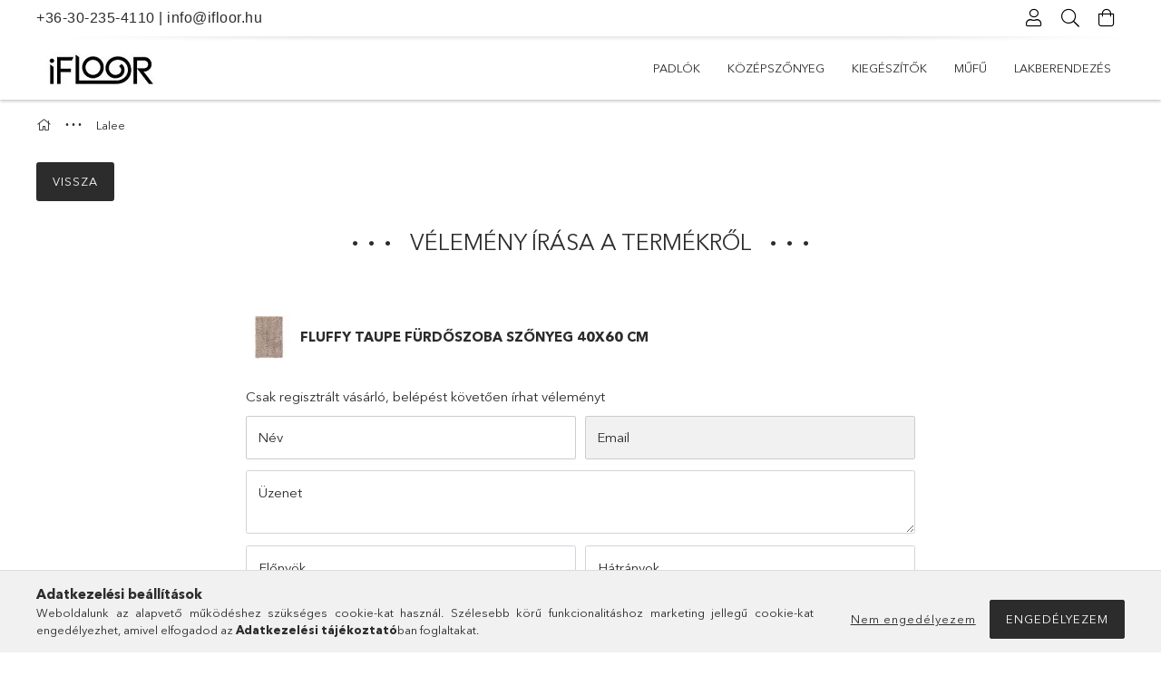

--- FILE ---
content_type: text/html; charset=UTF-8
request_url: https://www.ifloor.hu/shop_artforum.php?cikk=FLU700t40
body_size: 16657
content:
<!DOCTYPE html>
<html lang="hu">
<head>
    <meta charset="utf-8">
<meta name="description" content="Vélemények a termékről, Fluffy Taupe Fürdőszoba szőnyeg 40x60 cm, iFloor-Padlóburkolásban Otthon...">
<meta name="robots" content="index, follow">
<meta http-equiv="X-UA-Compatible" content="IE=Edge">
<meta property="og:site_name" content="iFloor-Padlóburkolásban Otthon..." />
<meta property="og:title" content="Fluffy Taupe Fürdőszoba szőnyeg 40x60 cm - Vélemények a term">
<meta property="og:description" content="Vélemények a termékről, Fluffy Taupe Fürdőszoba szőnyeg 40x60 cm, iFloor-Padlóburkolásban Otthon...">
<meta property="og:type" content="website">
<meta name="theme-color" content="#0a060a">
<meta name="msapplication-TileColor" content="#0a060a">
<meta name="mobile-web-app-capable" content="yes">
<meta name="apple-mobile-web-app-capable" content="yes">
<meta name="MobileOptimized" content="320">
<meta name="HandheldFriendly" content="true">

<title>Fluffy Taupe Fürdőszoba szőnyeg 40x60 cm - Vélemények a term</title>


<script>
var service_type="shop";
var shop_url_main="https://www.ifloor.hu";
var actual_lang="hu";
var money_len="0";
var money_thousend=" ";
var money_dec=",";
var shop_id=50182;
var unas_design_url="https:"+"/"+"/"+"www.ifloor.hu"+"/"+"!common_design"+"/"+"custom"+"/"+"ifloor.unas.hu"+"/";
var unas_design_code='0';
var unas_base_design_code='1800';
var unas_design_ver=4;
var unas_design_subver=1;
var unas_shop_url='https://www.ifloor.hu';
var responsive="yes";
var price_nullcut_disable=1;
var config_plus=new Array();
config_plus['product_tooltip']=1;
config_plus['cart_redirect']=1;
config_plus['money_type']='Ft';
config_plus['money_type_display']='Ft';
var lang_text=new Array();

var UNAS = UNAS || {};
UNAS.shop={"base_url":'https://www.ifloor.hu',"domain":'www.ifloor.hu',"username":'ifloor.unas.hu',"id":50182,"lang":'hu',"currency_type":'Ft',"currency_code":'HUF',"currency_rate":'1',"currency_length":0,"base_currency_length":0,"canonical_url":''};
UNAS.design={"code":'0',"page":'product_reviews'};
UNAS.api_auth="c42ac8c9e78e3d946ced979ffde242aa";
UNAS.customer={"email":'',"id":0,"group_id":0,"without_registration":0};
UNAS.shop["category_id"]="219991";
UNAS.shop["only_private_customer_can_purchase"] = false;
 

UNAS.text = {
    "button_overlay_close": `Bezár`,
    "popup_window": `Felugró ablak`,
    "list": `lista`,
    "updating_in_progress": `frissítés folyamatban`,
    "updated": `frissítve`,
    "is_opened": `megnyitva`,
    "is_closed": `bezárva`,
    "deleted": `törölve`,
    "consent_granted": `hozzájárulás megadva`,
    "consent_rejected": `hozzájárulás elutasítva`,
    "field_is_incorrect": `mező hibás`,
    "error_title": `Hiba!`,
    "product_variants": `termék változatok`,
    "product_added_to_cart": `A termék a kosárba került`,
    "product_added_to_cart_with_qty_problem": `A termékből csak [qty_added_to_cart] [qty_unit] került kosárba`,
    "product_removed_from_cart": `A termék törölve a kosárból`,
    "reg_title_name": `Név`,
    "reg_title_company_name": `Cégnév`,
    "number_of_items_in_cart": `Kosárban lévő tételek száma`,
    "cart_is_empty": `A kosár üres`,
    "cart_updated": `A kosár frissült`
};


UNAS.text["delete_from_compare"]= `Törlés összehasonlításból`;
UNAS.text["comparison"]= `Összehasonlítás`;

UNAS.text["delete_from_favourites"]= `Törlés a kedvencek közül`;
UNAS.text["add_to_favourites"]= `Kedvencekhez`;






window.lazySizesConfig=window.lazySizesConfig || {};
window.lazySizesConfig.loadMode=1;
window.lazySizesConfig.loadHidden=false;

window.dataLayer = window.dataLayer || [];
function gtag(){dataLayer.push(arguments)};
gtag('js', new Date());
</script>

<script src="https://www.ifloor.hu/!common_packages/jquery/jquery-3.2.1.js?mod_time=1759314983"></script>
<script src="https://www.ifloor.hu/!common_packages/jquery/plugins/migrate/migrate.js?mod_time=1759314984"></script>
<script src="https://www.ifloor.hu/!common_packages/jquery/plugins/tippy/popper-2.4.4.min.js?mod_time=1759314984"></script>
<script src="https://www.ifloor.hu/!common_packages/jquery/plugins/tippy/tippy-bundle.umd.min.js?mod_time=1759314984"></script>
<script src="https://www.ifloor.hu/!common_packages/jquery/plugins/autocomplete/autocomplete.js?mod_time=1759314983"></script>
<script src="https://www.ifloor.hu/!common_packages/jquery/plugins/tools/overlay/overlay.js?mod_time=1759314984"></script>
<script src="https://www.ifloor.hu/!common_packages/jquery/plugins/tools/toolbox/toolbox.expose.js?mod_time=1759314984"></script>
<script src="https://www.ifloor.hu/!common_packages/jquery/plugins/lazysizes/lazysizes.min.js?mod_time=1759314984"></script>
<script src="https://www.ifloor.hu/!common_packages/jquery/plugins/lazysizes/plugins/bgset/ls.bgset.min.js?mod_time=1759314984"></script>
<script src="https://www.ifloor.hu/!common_packages/jquery/own/shop_common/exploded/common.js?mod_time=1764831093"></script>
<script src="https://www.ifloor.hu/!common_packages/jquery/own/shop_common/exploded/common_overlay.js?mod_time=1759314983"></script>
<script src="https://www.ifloor.hu/!common_packages/jquery/own/shop_common/exploded/common_shop_popup.js?mod_time=1759314983"></script>
<script src="https://www.ifloor.hu/!common_packages/jquery/own/shop_common/exploded/page_product_reviews.js?mod_time=1759314983"></script>
<script src="https://www.ifloor.hu/!common_packages/jquery/own/shop_common/exploded/function_favourites.js?mod_time=1759314983"></script>
<script src="https://www.ifloor.hu/!common_packages/jquery/own/shop_common/exploded/function_compare.js?mod_time=1759314983"></script>
<script src="https://www.ifloor.hu/!common_packages/jquery/own/shop_common/exploded/function_product_print.js?mod_time=1759314983"></script>
<script src="https://www.ifloor.hu/!common_packages/jquery/own/shop_common/exploded/function_product_subscription.js?mod_time=1759314983"></script>
<script src="https://www.ifloor.hu/!common_packages/jquery/own/shop_common/exploded/function_vote.js?mod_time=1759314983"></script>
<script src="https://www.ifloor.hu/!common_packages/jquery/plugins/hoverintent/hoverintent.js?mod_time=1759314984"></script>
<script src="https://www.ifloor.hu/!common_packages/jquery/own/shop_tooltip/shop_tooltip.js?mod_time=1759314983"></script>
<script src="https://www.ifloor.hu/!common_packages/jquery/plugins/responsive_menu/responsive_menu-unas.js?mod_time=1759314984"></script>
<script src="https://www.ifloor.hu/!common_packages/jquery/plugins/slick/slick.min.js?mod_time=1759314984"></script>
<script src="https://www.ifloor.hu/!common_design/base/001800/main.js?mod_time=1759314986"></script>

<link href="https://www.ifloor.hu/temp/shop_50182_b1836525587f53c1aa772b240ce8c4cc.css?mod_time=1768561440" rel="stylesheet" type="text/css">

<link rel="apple-touch-icon" href="https://www.ifloor.hu/shop_ordered/50182/pic/Favicon/iFloor_72.png" sizes="72x72">
<link rel="apple-touch-icon" href="https://www.ifloor.hu/shop_ordered/50182/pic/Favicon/iFloor_114.png" sizes="114x114">
<link rel="apple-touch-icon" href="https://www.ifloor.hu/shop_ordered/50182/pic/Favicon/iFloor_152.png" sizes="152x152">
<link rel="apple-touch-icon" href="https://www.ifloor.hu/shop_ordered/50182/pic/Favicon/iFloor_167.png" sizes="167x167">
<link rel="apple-touch-icon" href="https://www.ifloor.hu/shop_ordered/50182/pic/Favicon/iFloor_180.png" sizes="180x180">
<link rel="apple-touch-icon" href="https://www.ifloor.hu/shop_ordered/50182/pic/Favicon/iFloor-.png">
<link id="favicon-16x16" rel="icon" type="image/png" href="https://www.ifloor.hu/shop_ordered/50182/pic/iFloor.png" sizes="16x16">
<link id="favicon-32x32" rel="icon" type="image/png" href="https://www.ifloor.hu/shop_ordered/50182/pic/Favicon/iFloor_32.png" sizes="32x32">
<link id="favicon-96x96" rel="icon" type="image/png" href="https://www.ifloor.hu/shop_ordered/50182/pic/Favicon/iFloor_96_.png" sizes="96x96">
<link id="favicon-192x192" rel="icon" type="image/png" href="https://www.ifloor.hu/shop_ordered/50182/pic/Favicon/iFloor_192.png" sizes="192x192">
<link href="https://www.ifloor.hu/shop_ordered/50182/design_pic/favicon.ico" rel="shortcut icon">
<script>
        var google_consent=1;
    
        gtag('consent', 'default', {
           'ad_storage': 'denied',
           'ad_user_data': 'denied',
           'ad_personalization': 'denied',
           'analytics_storage': 'denied',
           'functionality_storage': 'denied',
           'personalization_storage': 'denied',
           'security_storage': 'granted'
        });

    
        gtag('consent', 'update', {
           'ad_storage': 'denied',
           'ad_user_data': 'denied',
           'ad_personalization': 'denied',
           'analytics_storage': 'denied',
           'functionality_storage': 'denied',
           'personalization_storage': 'denied',
           'security_storage': 'granted'
        });

        </script>
    <script async src="https://www.googletagmanager.com/gtag/js?id=G-RXMSD5KKRR"></script>    <script>
    gtag('config', 'G-RXMSD5KKRR');

        </script>
        <script>
    var google_analytics=1;

       </script>
       <script>
        var google_ads=1;

                gtag('event','remarketing', {
            'ecomm_pagetype': 'other'        });
            </script>
    
    <meta content="width=device-width, initial-scale=1.0" name="viewport" />
	<link rel="preload" href="https://www.ifloor.hu/!common_design/own/fonts/1800/customicons/custom-icons.woff2" as="font" type="font/woff2" crossorigin>
	<link rel="preload" href="https://www.ifloor.hu/!common_design/own/fonts/1800/customicons/custom-icons.woff" as="font" type="font/woff" crossorigin>
	<link rel="preload" href="https://www.ifloor.hu/!common_design/own/fonts/avenirnext/AvenirNextCyr-Bold.woff2" as="font" type="font/woff2" crossorigin>
	<link rel="preload" href="https://www.ifloor.hu/!common_design/own/fonts/avenirnext/AvenirNextCyr-Regular.woff2" as="font" type="font/woff2" crossorigin>
	<link rel="preload" href="https://www.ifloor.hu/!common_design/own/fonts/avenirnext/AvenirNextLTPro-BoldCn.woff2" as="font" type="font/woff2" crossorigin>
	<link rel="preload" href="https://www.ifloor.hu/!common_design/own/fonts/avenirnext/AvenirNextLTPro-Cn.woff2" as="font" type="font/woff2" crossorigin>

    
    

    
    
    


            <style>
                                    .banner_start_big-wrapper:not(.inited) > .slider-pro {position:absolute;top:0;left:50%;transform:translateX(-50%);}
                .banner_start_big-wrapper:not(.inited) {padding-top: calc(34.4827586207% + 40px);}
                 @media (max-width: 991.98px){ .banner_start_big-wrapper:not(.inited) { padding-top: calc(34.4827586207% + 40px);}}                  @media (max-width: 767.98px){ .banner_start_big-wrapper:not(.inited) { padding-top: calc(34.4827586207% + 40px);}}                  @media (max-width: 575.98px){ .banner_start_big-wrapper:not(.inited) { padding-top: calc(34.4827586207% + 40px);}}                 @media (min-width: 1921px){ .banner_start_big-wrapper:not(.inited) > .slider-pro { position: static;transform:none;top:unset;left:unset; } .banner_start_big-wrapper:not(.inited) { padding-top:0;} }
                            </style>
    
    
    
    
    
    
    
    
    
    
    
    
    
    
</head>

<body class='design_ver4 design_subver1' id="ud_shop_artforum">
<div id="image_to_cart" style="display:none; position:absolute; z-index:100000;"></div>
<div class="overlay_common overlay_warning" id="overlay_cart_add"></div>
<script>$(document).ready(function(){ overlay_init("cart_add",{"onBeforeLoad":false}); });</script>
<div id="overlay_login_outer"></div>	
	<script>
	$(document).ready(function(){
	    var login_redir_init="";

		$("#overlay_login_outer").overlay({
			onBeforeLoad: function() {
                var login_redir_temp=login_redir_init;
                if (login_redir_act!="") {
                    login_redir_temp=login_redir_act;
                    login_redir_act="";
                }

									$.ajax({
						type: "GET",
						async: true,
						url: "https://www.ifloor.hu/shop_ajax/ajax_popup_login.php",
						data: {
							shop_id:"50182",
							lang_master:"hu",
                            login_redir:login_redir_temp,
							explicit:"ok",
							get_ajax:"1"
						},
						success: function(data){
							$("#overlay_login_outer").html(data);
							if (unas_design_ver >= 5) $("#overlay_login_outer").modal('show');
							$('#overlay_login1 input[name=shop_pass_login]').keypress(function(e) {
								var code = e.keyCode ? e.keyCode : e.which;
								if(code.toString() == 13) {		
									document.form_login_overlay.submit();		
								}	
							});	
						}
					});
								},
			top: 50,
			mask: {
	color: "#000000",
	loadSpeed: 200,
	maskId: "exposeMaskOverlay",
	opacity: 0.7
},
			closeOnClick: (config_plus['overlay_close_on_click_forced'] === 1),
			onClose: function(event, overlayIndex) {
				$("#login_redir").val("");
			},
			load: false
		});
		
			});
	function overlay_login() {
		$(document).ready(function(){
			$("#overlay_login_outer").overlay().load();
		});
	}
	function overlay_login_remind() {
        if (unas_design_ver >= 5) {
            $("#overlay_remind").overlay().load();
        } else {
            $(document).ready(function () {
                $("#overlay_login_outer").overlay().close();
                setTimeout('$("#overlay_remind").overlay().load();', 250);
            });
        }
	}

    var login_redir_act="";
    function overlay_login_redir(redir) {
        login_redir_act=redir;
        $("#overlay_login_outer").overlay().load();
    }
	</script>  
	<div class="overlay_common overlay_info" id="overlay_remind"></div>
<script>$(document).ready(function(){ overlay_init("remind",[]); });</script>

	<script>
    	function overlay_login_error_remind() {
		$(document).ready(function(){
			load_login=0;
			$("#overlay_error").overlay().close();
			setTimeout('$("#overlay_remind").overlay().load();', 250);	
		});
	}
	</script>  
	<div class="overlay_common overlay_info" id="overlay_newsletter"></div>
<script>$(document).ready(function(){ overlay_init("newsletter",[]); });</script>

<script>
function overlay_newsletter() {
    $(document).ready(function(){
        $("#overlay_newsletter").overlay().load();
    });
}
</script>
<div class="overlay_common overlay_info" id="overlay_product_subscription"></div>
<script>$(document).ready(function(){ overlay_init("product_subscription",[]); });</script>
<div class="overlay_common overlay_error" id="overlay_script"></div>
<script>$(document).ready(function(){ overlay_init("script",[]); });</script>
    <script>
    $(document).ready(function() {
        $.ajax({
            type: "GET",
            url: "https://www.ifloor.hu/shop_ajax/ajax_stat.php",
            data: {master_shop_id:"50182",get_ajax:"1"}
        });
    });
    </script>
    

<div id="container" class="page_shop_artforum w-100 overflow-hidden layout--default">

    <header class="header bg-white js-header">
        <div class="container">
            <div class="header__inner d-flex d-lg-block align-items-center flex-wrap">
                <div class="header-top-mobile d-lg-none w-100 position-relative">
                    


    <div class="js-element header_banner py-2 text-center font-s" data-element-name="header_banner">
                    <p style="text-align: center;"><span style="font-size: 16px; font-family: 'trebuchet ms', geneva, sans-serif;"><a href="tel:+36302354110">+36-30-235-4110</a> | <a href="mailto:info@ifloor.hu">info@ifloor.hu</a></span></p>
            </div>

                </div>
                <div class="header-top order-2 order-lg-0 ml-auto ml-lg-0 py-2 py-lg-0">
                    <div class="header-top__inner d-flex align-items-center position-relative">
                        <div class="header-top__left-side order-1 d-none d-lg-block">
                            


    <div class="js-element header_banner " data-element-name="header_banner">
                    <p style="text-align: center;"><span style="font-size: 16px; font-family: 'trebuchet ms', geneva, sans-serif;"><a href="tel:+36302354110">+36-30-235-4110</a> | <a href="mailto:info@ifloor.hu">info@ifloor.hu</a></span></p>
            </div>

                        </div>
                        <div class="header-top__right-side d-flex order-2 position-relative ml-auto">
                            <div class="cat-box--mobile js-dropdown-container">
                                <button class="cat-box__btn cat-box__btn--mobile js-dropdown--btn dropdown--btn d-lg-none" aria-label="products button">
                                    <span class="cat-box__btn-icon icon--hamburger"></span>
                                </button>
                                <div class="dropdown--content dropdown--content-r js-dropdown--content p-0">
                                    <div class="cat-box--mobile d-block h-100">
                                        <div id="responsive_cat_menu"><div id="responsive_cat_menu_content"><script>var responsive_menu='$(\'#responsive_cat_menu ul\').responsive_menu({ajax_type: "GET",ajax_param_str: "cat_key|aktcat",ajax_url: "https://www.ifloor.hu/shop_ajax/ajax_box_cat.php",ajax_data: "master_shop_id=50182&lang_master=hu&get_ajax=1&type=responsive_call&box_var_name=shop_cat&box_var_already=no&box_var_responsive=yes&box_var_section=content&box_var_highlight=yes&box_var_type=normal&box_var_multilevel_id=responsive_cat_menu",menu_id: "responsive_cat_menu"});'; </script><div class="responsive_menu"><div class="responsive_menu_nav"><div class="responsive_menu_navtop"><div class="responsive_menu_back "></div><div class="responsive_menu_title ">&nbsp;</div><div class="responsive_menu_close "></div></div><div class="responsive_menu_navbottom"></div></div><div class="responsive_menu_content"><ul style="display:none;"><li><div class="next_level_arrow"></div><span class="ajax_param">396821|219991</span><a href="https://www.ifloor.hu/padlok" class="text_small has_child resp_clickable" onclick="return false;">Padlók</a></li><li><div class="next_level_arrow"></div><span class="ajax_param">100006|219991</span><a href="https://www.ifloor.hu/kozepszonyeg" class="text_small has_child resp_clickable" onclick="return false;">Középszőnyeg</a></li><li><div class="next_level_arrow"></div><span class="ajax_param">100008|219991</span><a href="https://www.ifloor.hu/kiegeszitok" class="text_small has_child resp_clickable" onclick="return false;">Kiegészítők</a></li><li><div class="next_level_arrow"></div><span class="ajax_param">100005|219991</span><a href="https://www.ifloor.hu/sct/100005/Mufu" class="text_small has_child resp_clickable" onclick="return false;">Műfű</a></li><li><div class="next_level_arrow"></div><span class="ajax_param">353061|219991</span><a href="https://www.ifloor.hu/Lakberendezes" class="text_small has_child resp_clickable" onclick="return false;">Lakberendezés</a></li></ul></div></div></div></div>
                                    </div>
                                </div>
                            </div>
                            <div class="lang-and-cur-col js-lang-and-cur js-dropdown-container">
                                <button class="lang-and-cur__btn js-dropdown--btn dropdown--btn" aria-label="language/currency button">
                                    <span class="lang-and-cur__btn-icon icon--globe"></span>
                                </button>
                                <div class="lang-and-cur__dropdown dropdown--content dropdown--content-r js-dropdown--content">
                                    <div class="lang-and-cur__btn-close d-lg-none dropdown--btn-close js-dropdown--btn-close"></div>
                                    <div class="lang">
                                        <div class="lang__content"></div>
                                    </div>
                                    <div class="line-separator mt-2 d-none"></div>
                                    <div class="currency">
                                        <div class="currency__content"></div>
                                    </div>
                                </div>
                            </div>
                                <div class="profile-col js-dropdown-container">
        <button class="profile__btn js-profile-btn js-dropdown--btn dropdown--btn" id="profile__btn" data-orders="https://www.ifloor.hu/shop_order_track.php" aria-label="Profil">
            <span class="profile__btn-icon icon--head"></span>
        </button>
                    <div class="profile__dropdown dropdown--content dropdown--content-r js-dropdown--content d-xl-block">
                <div class="profile__btn-close icon--close btn btn--square btn-link d-lg-none dropdown--btn-close js-dropdown--btn-close"></div>
                <div class="login-box__loggedout-container">
                    <form name="form_login" action="https://www.ifloor.hu/shop_logincheck.php" method="post"><input name="file_back" type="hidden" value="/shop_artforum.php?cikk=FLU700t40"><input type="hidden" name="login_redir" value="" id="login_redir">
                        <div class="login-box__form-inner">
                            <div class="login-box__input-field form-label-group">
                                <input name="shop_user_login" id="shop_user_login" aria-label="Email" placeholder='Email' type="email" autocomplete="email"                                       maxlength="100" class="form-control mb-1" spellcheck="false" autocapitalize="off" required
                                >
                                <label for="shop_user_login">Email</label>
                            </div>
                            <div class="login-box__input-field form-label-group">
                                <input name="shop_pass_login" id="shop_pass_login" aria-label="Jelszó" placeholder="Jelszó"
                                       type="password" maxlength="100" class="form-control mb-1"
                                       spellcheck="false" autocomplete="current-password" autocapitalize="off" required
                                >
                                <label for="shop_pass_login">Jelszó</label>
                            </div>
                            <button class="btn btn-primary btn-block">Belép</button>
                        </div>
                        <div class="btn-wrap">
                            <button type="button" class="login-box__remind-btn btn btn-link px-0 py-1 text-primary" onclick="overlay_login_remind()">Elfelejtettem a jelszavamat</button>
                        </div>
                    </form>

                    <div class="line-separator"></div>

                    <div class="login-box__other-buttons">
                        <div class="btn-wrap">
                            <a class="login-box__reg-btn btn btn-link py-2 pl-4" href="https://www.ifloor.hu/shop_reg.php?no_reg=0">Regisztráció</a>
                        </div>
                                                                        <div class="google-login-wrap position-relative">
                            <div class="google-login-btn btn btn-link text-left py-2 pl-4 position-absolute w-100">Google</div>
                            <iframe class="google_login btn btn-link btn-block mr-2 position-absolute" src="https://cluster4.unas.hu/shop_google_login.php?url=https%3A%2F%2Fwww.ifloor.hu&text=Bel%C3%A9p%C3%A9s+Google+fi%C3%B3kkal&type=&align=center&design=%2Fcustom%2Fifloor.unas.hu%2F" title="Google"></iframe>
                        </div>
                                            </div>
                </div>
            </div>
            </div>

                            <div class="search-col js-dropdown-container browser-is-chrome">
    <button class="search__btn js-search-btn js-dropdown--btn dropdown--btn" id="search__btn" aria-label="Keresés">
        <span class="search__btn-icon icon--search"></span>
    </button>
    <div class="search__dropdown dropdown--content js-dropdown--content dropdown--content-r d-xl-block">
        <div class="search__btn-close icon--close btn btn--square btn-link d-lg-none dropdown--btn-close js-dropdown--btn-close"></div>
        <div id="box_search_content" class="position-relative">
            <form name="form_include_search" id="form_include_search" action="https://www.ifloor.hu/shop_search.php" method="get">
            <div class="input-group form-label-group mb-0">
                <input data-stay-visible-breakpoint="992" name="search" id="box_search_input" value="" pattern=".{3,100}"
                       placeholder="Keresés" title="Hosszabb kereső kifejezést írj be!" type="text" maxlength="100" class="ac_input form-control js-search-input"
                       autocomplete="off" required                >
                <label for="box_search_input">Keresés</label>
                <div class="search-box__search-btn-outer input-group-append" title="Keresés">
                    <button class='search-btn btn btn-primary rounded border-primary text-center icon--search' aria-label="Keresés"></button>
                </div>
                <div class="search__loading">
                    <div class="loading-spinner--small"></div>
                </div>
            </div>
            <div class="search-box__mask"></div>
            </form>
            <div class="ac_results"></div>
        </div>
    </div>
</div>
                            <div class="cart-box-col flex-y-center">
    <div id='box_cart_content' class='cart-box flex-y-center js-dropdown-container'>
        <button class="cart-box__btn js-dropdown--btn dropdown--btn " aria-label="Kosár megtekintése">
            <span class="cart-box__btn-icon icon--cart">
                            </span>
        </button>
        <div class='dropdown--content dropdown--content-r js-dropdown--content cart-box__dropdown js-cart-box__dropdown bg-white drop-shadow '>
            <div class="cart-box__btn-close d-lg-none dropdown--btn-close js-dropdown--btn-close"></div>
                            <div class="cart-box__empty py-4 font-s">
                    <span class='cart-box__empty-text'>A kosár üres.</span>
                    <a class="cart-box__jump-to-products-btn btn-link text-primary" href="https://www.ifloor.hu/sct/0/">Vásárláshoz kattints ide!</a>
                </div>
                                    </div>
    </div>
</div>

                        </div>
                    </div>
                </div>
                <div class="header-bottom py-2 position-relative">
                    <div class="d-flex no-gutters align-items-center position-relative">
                        <div class="col-auto header-bottom__left-side">
                            



    <div id="header_logo_img" class="js-element logo" data-element-name="header_logo">
                                    <a href="https://www.ifloor.hu/">                <picture>
                                        <source media="(max-width: 575.98px)" srcset="https://www.ifloor.hu/main_pic/space.gif"
                            data-srcset="https://www.ifloor.hu/!common_design/custom/ifloor.unas.hu/element/layout_hu_header_logo-200x50_1_small.webp?time=1672751195 1x, https://www.ifloor.hu/!common_design/custom/ifloor.unas.hu/element/layout_hu_header_logo-200x50_1_small_retina.webp?time=1672751195 2x"
                            width="153" height="60"
                    >
                                                            <source media="(max-width: 767.98px)" srcset="https://www.ifloor.hu/main_pic/space.gif"
                            data-srcset="https://www.ifloor.hu/!common_design/custom/ifloor.unas.hu/element/layout_hu_header_logo-200x50_1_default.webp?time=1672751195 1x, https://www.ifloor.hu/!common_design/custom/ifloor.unas.hu/element/layout_hu_header_logo-200x50_1_default_retina.webp?time=1672751195 2x"
                            width="153" height="60"
                    >
                                                            <source media="(max-width: 991.98px)" srcset="https://www.ifloor.hu/main_pic/space.gif"
                            data-srcset="https://www.ifloor.hu/!common_design/custom/ifloor.unas.hu/element/layout_hu_header_logo-200x50_1_default.webp?time=1672751195 1x, https://www.ifloor.hu/!common_design/custom/ifloor.unas.hu/element/layout_hu_header_logo-200x50_1_default_retina.webp?time=1672751195 2x"
                            width="153" height="60"
                    >
                                        <source media="(min-width: 992px)" srcset="https://www.ifloor.hu/main_pic/space.gif"
                            data-srcset="https://www.ifloor.hu/!common_design/custom/ifloor.unas.hu/element/layout_hu_header_logo-200x50_1_default.webp?time=1672751195 1x, https://www.ifloor.hu/!common_design/custom/ifloor.unas.hu/element/layout_hu_header_logo-200x50_1_default_retina.webp?time=1672751195 2x">
                    <img class="element__img lazyload" src="https://www.ifloor.hu/main_pic/space.gif" data-src="https://www.ifloor.hu/!common_design/custom/ifloor.unas.hu/element/layout_hu_header_logo-200x50_1_default.webp?time=1672751195"
                         data-srcset="https://www.ifloor.hu/!common_design/custom/ifloor.unas.hu/element/layout_hu_header_logo-200x50_1_default.webp?time=1672751195 1x, https://www.ifloor.hu/!common_design/custom/ifloor.unas.hu/element/layout_hu_header_logo-200x50_1_default_retina.webp?time=1672751195 2x"
                         width="153" height="60"
                         alt="iFloor-Padlóburkolásban Otthon..."
                    >
                </picture>
                </a>                        </div>

                        </div>
                        <div class="col header-bottom__right-side">
                            <div class="header-menus--desktop d-flex align-items-center no-gutters">
                                <div class="col position-static">
                                    <ul class='header-menus d-flex justify-content-end'>
                                            <li class='cat-menu has-child js-cat-menu-396821' data-level="0" data-id="396821">
		<a class='cat-menu__name' href='https://www.ifloor.hu/padlok' >
			Padlók
		</a>
                    <div class="cat-menu__dropdown has-banner">
				<ul class="cat-menus-level-1 row gutters-5">
					



    <li class="cat-menu mb-5 js-cat-menu-100001" data-level="1" data-id="100001">
                <a href="https://www.ifloor.hu/padlok/laminalt-padlo" title="Laminált Padló" >
            <div class="cat-menu__img-wrapper mb-2">
                <div class="cat-menu__img-wrapper-inner position-relative">
                    <img class="cat-menu__img lazyload product-img" src="https://www.ifloor.hu/main_pic/space.gif"
                         data-src="https://www.ifloor.hu/img/50182/catpic_100001/185x132/100001.webp?time=1657028336" data-srcset="https://www.ifloor.hu/img/50182/catpic_100001/370x264/100001.webp?time=1657028336 2x" alt="Laminált Padló" title="Laminált Padló">
                    <div class="loading-spinner"></div>
                </div>
            </div>
        </a>
        <a class="cat-menu__name line-clamp--2-12" href="https://www.ifloor.hu/padlok/laminalt-padlo" >
            Laminált Padló
        </a>
        


    <div class="cat-menu mt-3 font-s">
                    <a class="cat-menu__name js-cat-menu-493006" href="https://www.ifloor.hu/padlok/laminalt-padlo/7mm-vastag-laminalt-padlo" data-level="2" data-id="493006" >7 mm vastag laminált padló</a>
                    <a class="cat-menu__name js-cat-menu-901279" href="https://www.ifloor.hu/padlok/laminalt-padlo/8mm-vastag-laminalt-padlo" data-level="2" data-id="901279" >8 mm vastag laminált padló</a>
                    <a class="cat-menu__name js-cat-menu-868426" href="https://www.ifloor.hu/padlok/laminalt-padlo/10mm-vastag-laminalt-padlo" data-level="2" data-id="868426" >10 mm vastag laminált padló</a>
                    <a class="cat-menu__name js-cat-menu-310208" href="https://www.ifloor.hu/padlok/laminalt-padlo/magasfenyu-laminalt-padlo" data-level="2" data-id="310208" >magasfényű laminált padló</a>
                    <a class="cat-menu__name js-cat-menu-312536" href="https://www.ifloor.hu/padlok/laminalt-padlo/vilagos-arnyalatu-laminalt-padlo" data-level="2" data-id="312536" >Világos árnyalatú laminált padló</a>
                            <a class="cat-menu__more-btn btn-link d-block py-1 icon--a-arrow-right" href="https://www.ifloor.hu/padlok/laminalt-padlo">Továbbiak</a>
            </div>
    </li>
    <li class="cat-menu mb-5 js-cat-menu-904230" data-level="1" data-id="904230">
                <a href="https://www.ifloor.hu/padlok/vizallo-laminalt-padlo" title="Vízálló Laminált Padló" >
            <div class="cat-menu__img-wrapper mb-2">
                <div class="cat-menu__img-wrapper-inner position-relative">
                    <img class="cat-menu__img lazyload product-img" src="https://www.ifloor.hu/main_pic/space.gif"
                         data-src="https://www.ifloor.hu/img/50182/catpic_904230/185x132/904230.webp?time=1658495121" data-srcset="https://www.ifloor.hu/img/50182/catpic_904230/370x264/904230.webp?time=1658495121 2x" alt="Vízálló Laminált Padló" title="Vízálló Laminált Padló">
                    <div class="loading-spinner"></div>
                </div>
            </div>
        </a>
        <a class="cat-menu__name line-clamp--2-12" href="https://www.ifloor.hu/padlok/vizallo-laminalt-padlo" >
            Vízálló Laminált Padló
        </a>
        


    <div class="cat-menu mt-3 font-s">
                    <a class="cat-menu__name js-cat-menu-700097" href="https://www.ifloor.hu/padlok/vizallo-laminalt-padlo/fa-mintazatu-vizallo-laminalt-padlo" data-level="2" data-id="700097" >Fa mintázatú vízálló laminált padló</a>
                    <a class="cat-menu__name js-cat-menu-536843" href="https://www.ifloor.hu/padlok/vizallo-laminalt-padlo/kolap-mintas-vizallo-laminalt-padlo" data-level="2" data-id="536843" >Kőlap mintás vízálló laminált padló</a>
                    <a class="cat-menu__name js-cat-menu-940722" href="https://www.ifloor.hu/padlok/vizallo-laminalt-padlo/halszalka-es-chevron-mintazatu-vizallo-laminalt-padlo" data-level="2" data-id="940722" >Halszálka és Chevron mintázatú vízálló laminált padló</a>
                    </div>
    </li>
    <li class="cat-menu mb-5 js-cat-menu-100014" data-level="1" data-id="100014">
                <a href="https://www.ifloor.hu/padlok/vinyl-padlo/ragasztando-vinyl-padlo" title="Ragasztandó Vinyl Padló" >
            <div class="cat-menu__img-wrapper mb-2">
                <div class="cat-menu__img-wrapper-inner position-relative">
                    <img class="cat-menu__img lazyload product-img" src="https://www.ifloor.hu/main_pic/space.gif"
                         data-src="https://www.ifloor.hu/img/50182/catpic_100014/185x132/100014.webp?time=1672770327" data-srcset="https://www.ifloor.hu/img/50182/catpic_100014/370x264/100014.webp?time=1672770327 2x" alt="Ragasztandó Vinyl Padló" title="Ragasztandó Vinyl Padló">
                    <div class="loading-spinner"></div>
                </div>
            </div>
        </a>
        <a class="cat-menu__name line-clamp--2-12" href="https://www.ifloor.hu/padlok/vinyl-padlo/ragasztando-vinyl-padlo" >
            Ragasztandó Vinyl Padló
        </a>
        


    <div class="cat-menu mt-3 font-s">
                    <a class="cat-menu__name js-cat-menu-100054" href="https://www.ifloor.hu/padlok/vinyl-padlo/ragasztando-vinyl-padlo/fa-mintazatu-vinyl-padlo" data-level="2" data-id="100054" >Fa mintázatú vinyl padló</a>
                    <a class="cat-menu__name js-cat-menu-100053" href="https://www.ifloor.hu/padlok/vinyl-padlo/ragasztando-vinyl-padlo/kolap-mintas-vinyl-padlo" data-level="2" data-id="100053" >Kőlap mintás vinyl padló</a>
                    </div>
    </li>
    <li class="cat-menu mb-5 js-cat-menu-100004" data-level="1" data-id="100004">
                <a href="https://www.ifloor.hu/padlok/spc-padlo" title="SPC Padló" >
            <div class="cat-menu__img-wrapper mb-2">
                <div class="cat-menu__img-wrapper-inner position-relative">
                    <img class="cat-menu__img lazyload product-img" src="https://www.ifloor.hu/main_pic/space.gif"
                         data-src="https://www.ifloor.hu/img/50182/catpic_100004/185x132/100004.webp?time=1673963351" data-srcset="https://www.ifloor.hu/img/50182/catpic_100004/370x264/100004.webp?time=1673963351 2x" alt="SPC Padló" title="SPC Padló">
                    <div class="loading-spinner"></div>
                </div>
            </div>
        </a>
        <a class="cat-menu__name line-clamp--2-12" href="https://www.ifloor.hu/padlok/spc-padlo" >
            SPC Padló
        </a>
        


    <div class="cat-menu mt-3 font-s">
                    <a class="cat-menu__name js-cat-menu-621662" href="https://www.ifloor.hu/Fa-mintazatu-SPC-padlo" data-level="2" data-id="621662" >Fa mintázatú SPC padló</a>
                    <a class="cat-menu__name js-cat-menu-277683" href="https://www.ifloor.hu/kolapmintas-spc-padlo" data-level="2" data-id="277683" >Kőlapmintás SPC padló</a>
                    </div>
    </li>
    <li class="cat-menu mb-5 js-cat-menu-865867" data-level="1" data-id="865867">
                <a href="https://www.ifloor.hu/Padlok-Quick-Step-Alpha-Vinyl" title="Quick Step Alpha Vinyl" >
            <div class="cat-menu__img-wrapper mb-2">
                <div class="cat-menu__img-wrapper-inner position-relative">
                    <img class="cat-menu__img lazyload product-img" src="https://www.ifloor.hu/main_pic/space.gif"
                         data-src="https://www.ifloor.hu/img/50182/catpic_865867/185x132/865867.webp?time=1715250581" data-srcset="https://www.ifloor.hu/img/50182/catpic_865867/370x264/865867.webp?time=1715250581 2x" alt="Quick Step Alpha Vinyl" title="Quick Step Alpha Vinyl">
                    <div class="loading-spinner"></div>
                </div>
            </div>
        </a>
        <a class="cat-menu__name line-clamp--2-12" href="https://www.ifloor.hu/Padlok-Quick-Step-Alpha-Vinyl" >
            Quick Step Alpha Vinyl
        </a>
        


    <div class="cat-menu mt-3 font-s">
                    <a class="cat-menu__name js-cat-menu-411526" href="https://www.ifloor.hu/Padlok-Quick-Step-Alpha-Vinyl-Ciro" data-level="2" data-id="411526" >Ciro</a>
                    <a class="cat-menu__name js-cat-menu-736658" href="https://www.ifloor.hu/Padlok-Quick-Step-Alpha-Vinyl-Bloom" data-level="2" data-id="736658" >Bloom</a>
                    <a class="cat-menu__name js-cat-menu-646088" href="https://www.ifloor.hu/Padlok-Quick-Step-Alpha-Vinyl-Blos" data-level="2" data-id="646088" >Blos</a>
                    <a class="cat-menu__name js-cat-menu-417311" href="https://www.ifloor.hu/Padlo-Quick-Step-Alpha-Vinyl-Illume" data-level="2" data-id="417311" >Illume</a>
                    <a class="cat-menu__name js-cat-menu-412722" href="https://www.ifloor.hu/Padlo-Quick-Step-Alpha-Vinyl-Oro" data-level="2" data-id="412722" >Oro</a>
                    </div>
    </li>
    <li class="cat-menu mb-5 js-cat-menu-416354" data-level="1" data-id="416354">
                <a href="https://www.ifloor.hu/Quick-Step-Bullnose-Lepcsoburkolatok" title="Quick Step Bullnose Lépcsőburkolatok" >
            <div class="cat-menu__img-wrapper mb-2">
                <div class="cat-menu__img-wrapper-inner position-relative">
                    <img class="cat-menu__img lazyload product-img" src="https://www.ifloor.hu/main_pic/space.gif"
                         data-src="https://www.ifloor.hu/img/50182/catpic_416354/185x132/416354.webp?time=1747398817" data-srcset="https://www.ifloor.hu/img/50182/catpic_416354/370x264/416354.webp?time=1747398817 2x" alt="Quick Step Bullnose Lépcsőburkolatok" title="Quick Step Bullnose Lépcsőburkolatok">
                    <div class="loading-spinner"></div>
                </div>
            </div>
        </a>
        <a class="cat-menu__name line-clamp--2-12" href="https://www.ifloor.hu/Quick-Step-Bullnose-Lepcsoburkolatok" >
            Quick Step Bullnose Lépcsőburkolatok
        </a>
            </li>
    <li class="cat-menu mb-5 js-cat-menu-773321" data-level="1" data-id="773321">
                <a href="https://www.ifloor.hu/padlok/kihagyhatatlan-ajanlatok" title="Kihagyhatatlan Ajánlatok" >
            <div class="cat-menu__img-wrapper mb-2">
                <div class="cat-menu__img-wrapper-inner position-relative">
                    <img class="cat-menu__img lazyload product-img" src="https://www.ifloor.hu/main_pic/space.gif"
                         data-src="https://www.ifloor.hu/img/50182/catpic_773321/185x132/773321.webp?time=1681201635" data-srcset="https://www.ifloor.hu/img/50182/catpic_773321/370x264/773321.webp?time=1681201635 2x" alt="Kihagyhatatlan Ajánlatok" title="Kihagyhatatlan Ajánlatok">
                    <div class="loading-spinner"></div>
                </div>
            </div>
        </a>
        <a class="cat-menu__name line-clamp--2-12" href="https://www.ifloor.hu/padlok/kihagyhatatlan-ajanlatok" >
            Kihagyhatatlan Ajánlatok
        </a>
            </li>

				</ul>
									<div class="cat-banner d-flex align-items-end justify-content-end"><p>Melegburkolatok egy helyen.</p></div>
				            </div>
            </li>
    <li class='cat-menu has-child js-cat-menu-100006' data-level="0" data-id="100006">
		<a class='cat-menu__name' href='https://www.ifloor.hu/kozepszonyeg' >
			Középszőnyeg
		</a>
                    <div class="cat-menu__dropdown ">
				<ul class="cat-menus-level-1 row gutters-5">
					



    <li class="cat-menu mb-5 js-cat-menu-253771" data-level="1" data-id="253771">
                <a href="https://www.ifloor.hu/kozepszonyeg/modern-mintas-szonyegek" title="Modern mintás szőnyegek" >
            <div class="cat-menu__img-wrapper mb-2">
                <div class="cat-menu__img-wrapper-inner position-relative">
                    <img class="cat-menu__img lazyload product-img" src="https://www.ifloor.hu/main_pic/space.gif"
                         data-src="https://www.ifloor.hu/img/50182/catpic_253771/185x132/253771.webp?time=1655283879" data-srcset="https://www.ifloor.hu/img/50182/catpic_253771/370x264/253771.webp?time=1655283879 2x" alt="Modern mintás szőnyegek" title="Modern mintás szőnyegek">
                    <div class="loading-spinner"></div>
                </div>
            </div>
        </a>
        <a class="cat-menu__name line-clamp--2-12" href="https://www.ifloor.hu/kozepszonyeg/modern-mintas-szonyegek" >
            Modern mintás szőnyegek
        </a>
            </li>
    <li class="cat-menu mb-5 js-cat-menu-617755" data-level="1" data-id="617755">
                <a href="https://www.ifloor.hu/kozepszonyeg/extra-puha-es-szorme-szonyegek" title="Extra puha és Szőrme szőnyegek" >
            <div class="cat-menu__img-wrapper mb-2">
                <div class="cat-menu__img-wrapper-inner position-relative">
                    <img class="cat-menu__img lazyload product-img" src="https://www.ifloor.hu/main_pic/space.gif"
                         data-src="https://www.ifloor.hu/img/50182/catpic_617755/185x132/617755.webp?time=1655283352" data-srcset="https://www.ifloor.hu/img/50182/catpic_617755/370x264/617755.webp?time=1655283352 2x" alt="Extra puha és Szőrme szőnyegek" title="Extra puha és Szőrme szőnyegek">
                    <div class="loading-spinner"></div>
                </div>
            </div>
        </a>
        <a class="cat-menu__name line-clamp--2-12" href="https://www.ifloor.hu/kozepszonyeg/extra-puha-es-szorme-szonyegek" >
            Extra puha és Szőrme szőnyegek
        </a>
            </li>
    <li class="cat-menu mb-5 js-cat-menu-198009" data-level="1" data-id="198009">
                <a href="https://www.ifloor.hu/kozepszonyeg/gyapju-es-viszkoz-szonyegek" title="Gyapjú és viszkóz szőnyegek" >
            <div class="cat-menu__img-wrapper mb-2">
                <div class="cat-menu__img-wrapper-inner position-relative">
                    <img class="cat-menu__img lazyload product-img" src="https://www.ifloor.hu/main_pic/space.gif"
                         data-src="https://www.ifloor.hu/img/50182/catpic_198009/185x132/198009.webp?time=1655283730" data-srcset="https://www.ifloor.hu/img/50182/catpic_198009/370x264/198009.webp?time=1655283730 2x" alt="Gyapjú és viszkóz szőnyegek" title="Gyapjú és viszkóz szőnyegek">
                    <div class="loading-spinner"></div>
                </div>
            </div>
        </a>
        <a class="cat-menu__name line-clamp--2-12" href="https://www.ifloor.hu/kozepszonyeg/gyapju-es-viszkoz-szonyegek" >
            Gyapjú és viszkóz szőnyegek
        </a>
            </li>
    <li class="cat-menu mb-5 js-cat-menu-872077" data-level="1" data-id="872077">
                <a href="https://www.ifloor.hu/kozepszonyeg/oko-szonyegek" title="Öko Szőnyegek" >
            <div class="cat-menu__img-wrapper mb-2">
                <div class="cat-menu__img-wrapper-inner position-relative">
                    <img class="cat-menu__img lazyload product-img" src="https://www.ifloor.hu/main_pic/space.gif"
                         data-src="https://www.ifloor.hu/img/50182/catpic_872077/185x132/872077.webp?time=1682411187" data-srcset="https://www.ifloor.hu/img/50182/catpic_872077/370x264/872077.webp?time=1682411187 2x" alt="Öko Szőnyegek" title="Öko Szőnyegek">
                    <div class="loading-spinner"></div>
                </div>
            </div>
        </a>
        <a class="cat-menu__name line-clamp--2-12" href="https://www.ifloor.hu/kozepszonyeg/oko-szonyegek" >
            Öko Szőnyegek
        </a>
            </li>
    <li class="cat-menu mb-5 js-cat-menu-353227" data-level="1" data-id="353227">
                <a href="https://www.ifloor.hu/kozepszonyeg/egyszinu-szonyegek" title="Egyszínű szőnyegek" >
            <div class="cat-menu__img-wrapper mb-2">
                <div class="cat-menu__img-wrapper-inner position-relative">
                    <img class="cat-menu__img lazyload product-img" src="https://www.ifloor.hu/main_pic/space.gif"
                         data-src="https://www.ifloor.hu/img/50182/catpic_353227/185x132/353227.webp?time=1682684249" data-srcset="https://www.ifloor.hu/img/50182/catpic_353227/370x264/353227.webp?time=1682684249 2x" alt="Egyszínű szőnyegek" title="Egyszínű szőnyegek">
                    <div class="loading-spinner"></div>
                </div>
            </div>
        </a>
        <a class="cat-menu__name line-clamp--2-12" href="https://www.ifloor.hu/kozepszonyeg/egyszinu-szonyegek" >
            Egyszínű szőnyegek
        </a>
            </li>
    <li class="cat-menu mb-5 js-cat-menu-963526" data-level="1" data-id="963526">
                <a href="https://www.ifloor.hu/kozepszonyeg/moshato-szonyegek" title="Mosható szőnyegek" >
            <div class="cat-menu__img-wrapper mb-2">
                <div class="cat-menu__img-wrapper-inner position-relative">
                    <img class="cat-menu__img lazyload product-img" src="https://www.ifloor.hu/main_pic/space.gif"
                         data-src="https://www.ifloor.hu/img/50182/catpic_963526/185x132/963526.webp?time=1653490740" data-srcset="https://www.ifloor.hu/img/50182/catpic_963526/370x264/963526.webp?time=1653490740 2x" alt="Mosható szőnyegek" title="Mosható szőnyegek">
                    <div class="loading-spinner"></div>
                </div>
            </div>
        </a>
        <a class="cat-menu__name line-clamp--2-12" href="https://www.ifloor.hu/kozepszonyeg/moshato-szonyegek" >
            Mosható szőnyegek
        </a>
            </li>
    <li class="cat-menu mb-5 js-cat-menu-494272" data-level="1" data-id="494272">
                <a href="https://www.ifloor.hu/kozepszonyeg/kulteri-szonyegek" title="Kültéri szőnyegek" >
            <div class="cat-menu__img-wrapper mb-2">
                <div class="cat-menu__img-wrapper-inner position-relative">
                    <img class="cat-menu__img lazyload product-img" src="https://www.ifloor.hu/main_pic/space.gif"
                         data-src="https://www.ifloor.hu/img/50182/catpic_494272/185x132/494272.webp?time=1655285188" data-srcset="https://www.ifloor.hu/img/50182/catpic_494272/370x264/494272.webp?time=1655285188 2x" alt="Kültéri szőnyegek" title="Kültéri szőnyegek">
                    <div class="loading-spinner"></div>
                </div>
            </div>
        </a>
        <a class="cat-menu__name line-clamp--2-12" href="https://www.ifloor.hu/kozepszonyeg/kulteri-szonyegek" >
            Kültéri szőnyegek
        </a>
            </li>
    <li class="cat-menu mb-5 js-cat-menu-153871" data-level="1" data-id="153871">
                <a href="https://www.ifloor.hu/kozepszonyeg/gyerek-szonyegek" title="Gyerekszőnyegek" >
            <div class="cat-menu__img-wrapper mb-2">
                <div class="cat-menu__img-wrapper-inner position-relative">
                    <img class="cat-menu__img lazyload product-img" src="https://www.ifloor.hu/main_pic/space.gif"
                         data-src="https://www.ifloor.hu/img/50182/catpic_153871/185x132/153871.webp?time=1658829052" data-srcset="https://www.ifloor.hu/img/50182/catpic_153871/370x264/153871.webp?time=1658829052 2x" alt="Gyerekszőnyegek" title="Gyerekszőnyegek">
                    <div class="loading-spinner"></div>
                </div>
            </div>
        </a>
        <a class="cat-menu__name line-clamp--2-12" href="https://www.ifloor.hu/kozepszonyeg/gyerek-szonyegek" >
            Gyerekszőnyegek
        </a>
            </li>
    <li class="cat-menu mb-5 js-cat-menu-564572" data-level="1" data-id="564572">
                <a href="https://www.ifloor.hu/kozepszonyeg/designer-szonyegek" title="Designer szőnyegek" >
            <div class="cat-menu__img-wrapper mb-2">
                <div class="cat-menu__img-wrapper-inner position-relative">
                    <img class="cat-menu__img lazyload product-img" src="https://www.ifloor.hu/main_pic/space.gif"
                         data-src="https://www.ifloor.hu/img/50182/catpic_564572/185x132/564572.webp?time=1658558402" data-srcset="https://www.ifloor.hu/img/50182/catpic_564572/370x264/564572.webp?time=1658558402 2x" alt="Designer szőnyegek" title="Designer szőnyegek">
                    <div class="loading-spinner"></div>
                </div>
            </div>
        </a>
        <a class="cat-menu__name line-clamp--2-12" href="https://www.ifloor.hu/kozepszonyeg/designer-szonyegek" >
            Designer szőnyegek
        </a>
            </li>
    <li class="cat-menu mb-5 js-cat-menu-508336" data-level="1" data-id="508336">
                <a href="https://www.ifloor.hu/kozepszonyeg/kor-es-egyedi-formaju-szonyegek" title="Kör és egyedi formájú szőnyegek" >
            <div class="cat-menu__img-wrapper mb-2">
                <div class="cat-menu__img-wrapper-inner position-relative">
                    <img class="cat-menu__img lazyload product-img" src="https://www.ifloor.hu/main_pic/space.gif"
                         data-src="https://www.ifloor.hu/img/50182/catpic_508336/185x132/508336.webp?time=1658499335" data-srcset="https://www.ifloor.hu/img/50182/catpic_508336/370x264/508336.webp?time=1658499335 2x" alt="Kör és egyedi formájú szőnyegek" title="Kör és egyedi formájú szőnyegek">
                    <div class="loading-spinner"></div>
                </div>
            </div>
        </a>
        <a class="cat-menu__name line-clamp--2-12" href="https://www.ifloor.hu/kozepszonyeg/kor-es-egyedi-formaju-szonyegek" >
            Kör és egyedi formájú szőnyegek
        </a>
            </li>
    <li class="cat-menu mb-5 js-cat-menu-615243" data-level="1" data-id="615243">
                <a href="https://www.ifloor.hu/kozepszonyeg/klasszikus-es-vintage-szonyegek" title="Klasszikus és Vintage szőnyegek" >
            <div class="cat-menu__img-wrapper mb-2">
                <div class="cat-menu__img-wrapper-inner position-relative">
                    <img class="cat-menu__img lazyload product-img" src="https://www.ifloor.hu/main_pic/space.gif"
                         data-src="https://www.ifloor.hu/img/50182/catpic_615243/185x132/615243.webp?time=1655285359" data-srcset="https://www.ifloor.hu/img/50182/catpic_615243/370x264/615243.webp?time=1655285359 2x" alt="Klasszikus és Vintage szőnyegek" title="Klasszikus és Vintage szőnyegek">
                    <div class="loading-spinner"></div>
                </div>
            </div>
        </a>
        <a class="cat-menu__name line-clamp--2-12" href="https://www.ifloor.hu/kozepszonyeg/klasszikus-es-vintage-szonyegek" >
            Klasszikus és Vintage szőnyegek
        </a>
            </li>
    <li class="cat-menu mb-5 js-cat-menu-806710" data-level="1" data-id="806710">
                <a href="https://www.ifloor.hu/Fogd-es-Vidd" title="Fogd és Vidd" >
            <div class="cat-menu__img-wrapper mb-2">
                <div class="cat-menu__img-wrapper-inner position-relative">
                    <img class="cat-menu__img lazyload product-img" src="https://www.ifloor.hu/main_pic/space.gif"
                         data-src="https://www.ifloor.hu/img/50182/catpic_773321/185x132/773321.webp?time=1681201635" data-srcset="https://www.ifloor.hu/img/50182/catpic_773321/370x264/773321.webp?time=1681201635 2x" alt="Fogd és Vidd" title="Fogd és Vidd">
                    <div class="loading-spinner"></div>
                </div>
            </div>
        </a>
        <a class="cat-menu__name line-clamp--2-12" href="https://www.ifloor.hu/Fogd-es-Vidd" >
            Fogd és Vidd
        </a>
            </li>

				</ul>
				            </div>
            </li>
    <li class='cat-menu has-child js-cat-menu-100008' data-level="0" data-id="100008">
		<a class='cat-menu__name' href='https://www.ifloor.hu/kiegeszitok' >
			Kiegészítők
		</a>
                    <div class="cat-menu__dropdown ">
				<ul class="cat-menus-level-1 row gutters-5">
					



    <li class="cat-menu mb-5 js-cat-menu-100028" data-level="1" data-id="100028">
                <a href="https://www.ifloor.hu/kiegeszitok/alatetek" title="Alátétek" >
            <div class="cat-menu__img-wrapper mb-2">
                <div class="cat-menu__img-wrapper-inner position-relative">
                    <img class="cat-menu__img lazyload product-img" src="https://www.ifloor.hu/main_pic/space.gif"
                         data-src="https://www.ifloor.hu/img/50182/catpic_100028/185x132/100028.webp?time=1672941943" data-srcset="https://www.ifloor.hu/img/50182/catpic_100028/370x264/100028.webp?time=1672941943 2x" alt="Alátétek" title="Alátétek">
                    <div class="loading-spinner"></div>
                </div>
            </div>
        </a>
        <a class="cat-menu__name line-clamp--2-12" href="https://www.ifloor.hu/kiegeszitok/alatetek" >
            Alátétek
        </a>
        


    <div class="cat-menu mt-3 font-s">
                    <a class="cat-menu__name js-cat-menu-233395" href="https://www.ifloor.hu/laminalt-padlo-alatetek" data-level="2" data-id="233395" >Laminált padló alátétek</a>
                    <a class="cat-menu__name js-cat-menu-195695" href="https://www.ifloor.hu/Vinyl-SPC-padlo-alatetek" data-level="2" data-id="195695" >Vinyl-/SPC padló alátétek</a>
                    </div>
    </li>
    <li class="cat-menu mb-5 js-cat-menu-100029" data-level="1" data-id="100029">
                <a href="https://www.ifloor.hu/sct/100029/Szegelylecek" title="Szegélylécek" >
            <div class="cat-menu__img-wrapper mb-2">
                <div class="cat-menu__img-wrapper-inner position-relative">
                    <img class="cat-menu__img lazyload product-img" src="https://www.ifloor.hu/main_pic/space.gif"
                         data-src="https://www.ifloor.hu/img/50182/catpic_100029/185x132/100029.webp?time=1673011892" data-srcset="https://www.ifloor.hu/img/50182/catpic_100029/370x264/100029.webp?time=1673011892 2x" alt="Szegélylécek" title="Szegélylécek">
                    <div class="loading-spinner"></div>
                </div>
            </div>
        </a>
        <a class="cat-menu__name line-clamp--2-12" href="https://www.ifloor.hu/sct/100029/Szegelylecek" >
            Szegélylécek
        </a>
        


    <div class="cat-menu mt-3 font-s">
                    <a class="cat-menu__name js-cat-menu-715624" href="https://www.ifloor.hu/sct/715624/Fa-dekoros-szegeylecek" data-level="2" data-id="715624" >Fa dekoros szegéylécek</a>
                    <a class="cat-menu__name js-cat-menu-422192" href="https://www.ifloor.hu/feher-szegelylecek" data-level="2" data-id="422192" >Fehér szegélylécek</a>
                    </div>
    </li>
    <li class="cat-menu mb-5 js-cat-menu-100032" data-level="1" data-id="100032">
                <a href="https://www.ifloor.hu/spl/100032/Ragasztok" title="Ragasztók" >
            <div class="cat-menu__img-wrapper mb-2">
                <div class="cat-menu__img-wrapper-inner position-relative">
                    <img class="cat-menu__img lazyload product-img" src="https://www.ifloor.hu/main_pic/space.gif"
                         data-src="https://www.ifloor.hu/img/50182/catpic_100032/185x132/100032.webp?time=1672942007" data-srcset="https://www.ifloor.hu/img/50182/catpic_100032/370x264/100032.webp?time=1672942007 2x" alt="Ragasztók" title="Ragasztók">
                    <div class="loading-spinner"></div>
                </div>
            </div>
        </a>
        <a class="cat-menu__name line-clamp--2-12" href="https://www.ifloor.hu/spl/100032/Ragasztok" >
            Ragasztók
        </a>
            </li>

				</ul>
				            </div>
            </li>
    <li class='cat-menu has-child js-cat-menu-100005' data-level="0" data-id="100005">
		<a class='cat-menu__name' href='https://www.ifloor.hu/sct/100005/Mufu' >
			Műfű
		</a>
                    <div class="cat-menu__dropdown ">
				<ul class="cat-menus-level-1 row gutters-5">
					



    <li class="cat-menu mb-5 js-cat-menu-232796" data-level="1" data-id="232796">
                <a href="https://www.ifloor.hu/Kulteri-mufu" title="Kültéri műfű" >
            <div class="cat-menu__img-wrapper mb-2">
                <div class="cat-menu__img-wrapper-inner position-relative">
                    <img class="cat-menu__img lazyload product-img" src="https://www.ifloor.hu/main_pic/space.gif"
                         data-src="https://www.ifloor.hu/img/50182/catpic_232796/185x132/232796.webp?time=1658498285" data-srcset="https://www.ifloor.hu/img/50182/catpic_232796/370x264/232796.webp?time=1658498285 2x" alt="Kültéri műfű" title="Kültéri műfű">
                    <div class="loading-spinner"></div>
                </div>
            </div>
        </a>
        <a class="cat-menu__name line-clamp--2-12" href="https://www.ifloor.hu/Kulteri-mufu" >
            Kültéri műfű
        </a>
            </li>

				</ul>
				            </div>
            </li>
    <li class='cat-menu has-child js-cat-menu-353061' data-level="0" data-id="353061">
		<a class='cat-menu__name' href='https://www.ifloor.hu/Lakberendezes' >
			Lakberendezés
		</a>
                    <div class="cat-menu__dropdown ">
				<ul class="cat-menus-level-1 row gutters-5">
					



    <li class="cat-menu mb-5 js-cat-menu-100007" data-level="1" data-id="100007">
                <a href="https://www.ifloor.hu/lakberendezes/furdoszobaszonyeg" title="Fürdőszoba szőnyeg" >
            <div class="cat-menu__img-wrapper mb-2">
                <div class="cat-menu__img-wrapper-inner position-relative">
                    <img class="cat-menu__img lazyload product-img" src="https://www.ifloor.hu/main_pic/space.gif"
                         data-src="https://www.ifloor.hu/img/50182/catpic_100007/185x132/100007.webp?time=1676890610" data-srcset="https://www.ifloor.hu/img/50182/catpic_100007/370x264/100007.webp?time=1676890610 2x" alt="Fürdőszoba szőnyeg" title="Fürdőszoba szőnyeg">
                    <div class="loading-spinner"></div>
                </div>
            </div>
        </a>
        <a class="cat-menu__name line-clamp--2-12" href="https://www.ifloor.hu/lakberendezes/furdoszobaszonyeg" >
            Fürdőszoba szőnyeg
        </a>
            </li>
    <li class="cat-menu mb-5 js-cat-menu-540521" data-level="1" data-id="540521">
                <a href="https://www.ifloor.hu/lakberendezes/parna" title="Párna" >
            <div class="cat-menu__img-wrapper mb-2">
                <div class="cat-menu__img-wrapper-inner position-relative">
                    <img class="cat-menu__img lazyload product-img" src="https://www.ifloor.hu/main_pic/space.gif"
                         data-src="https://www.ifloor.hu/img/50182/catpic_540521/185x132/540521.webp?time=1676890897" data-srcset="https://www.ifloor.hu/img/50182/catpic_540521/370x264/540521.webp?time=1676890897 2x" alt="Párna" title="Párna">
                    <div class="loading-spinner"></div>
                </div>
            </div>
        </a>
        <a class="cat-menu__name line-clamp--2-12" href="https://www.ifloor.hu/lakberendezes/parna" >
            Párna
        </a>
            </li>
    <li class="cat-menu mb-5 js-cat-menu-252545" data-level="1" data-id="252545">
                <a href="https://www.ifloor.hu/takaro" title="Takaró" >
            <div class="cat-menu__img-wrapper mb-2">
                <div class="cat-menu__img-wrapper-inner position-relative">
                    <img class="cat-menu__img lazyload product-img" src="https://www.ifloor.hu/main_pic/space.gif"
                         data-src="https://www.ifloor.hu/img/50182/catpic_252545/185x132/252545.webp?time=1676890818" data-srcset="https://www.ifloor.hu/img/50182/catpic_252545/370x264/252545.webp?time=1676890818 2x" alt="Takaró" title="Takaró">
                    <div class="loading-spinner"></div>
                </div>
            </div>
        </a>
        <a class="cat-menu__name line-clamp--2-12" href="https://www.ifloor.hu/takaro" >
            Takaró
        </a>
            </li>
    <li class="cat-menu mb-5 js-cat-menu-298256" data-level="1" data-id="298256">
                <a href="https://www.ifloor.hu/Lakasparfum" title="Lakásparfüm" >
            <div class="cat-menu__img-wrapper mb-2">
                <div class="cat-menu__img-wrapper-inner position-relative">
                    <img class="cat-menu__img lazyload product-img" src="https://www.ifloor.hu/main_pic/space.gif"
                         data-src="https://www.ifloor.hu/img/50182/catpic_298256/185x132/298256.webp?time=1676904918" data-srcset="https://www.ifloor.hu/img/50182/catpic_298256/370x264/298256.webp?time=1676904918 2x" alt="Lakásparfüm" title="Lakásparfüm">
                    <div class="loading-spinner"></div>
                </div>
            </div>
        </a>
        <a class="cat-menu__name line-clamp--2-12" href="https://www.ifloor.hu/Lakasparfum" >
            Lakásparfüm
        </a>
        


    <div class="cat-menu mt-3 font-s">
                    <a class="cat-menu__name js-cat-menu-494199" href="https://www.ifloor.hu/Palcas-Illatosito" data-level="2" data-id="494199" >Pálcás Illatosító/Utántöltő</a>
                    <a class="cat-menu__name js-cat-menu-231178" href="https://www.ifloor.hu/Legter-illatosito-Spray" data-level="2" data-id="231178" >Légtér illatosító Spray</a>
                    <a class="cat-menu__name js-cat-menu-930017" href="https://www.ifloor.hu/Parfum-Olaj" data-level="2" data-id="930017" >Parfüm Olaj</a>
                    <a class="cat-menu__name js-cat-menu-505106" href="https://www.ifloor.hu/Kedvezmenyes-Ajanlatok" data-level="2" data-id="505106" >Kedvezményes Ajánlat</a>
                    </div>
    </li>

				</ul>
				            </div>
            </li>

										
                                    </ul>
                                </div>
                                <div class="col-auto header-menus-more h-100 align-self-center js-dropdown-container">
                                    <button class="header-menus-more__btn js-dropdown--btn dropdown--btn" aria-label="more menu elements">
                                        <span class="cat-box__btn-icon icon--hamburger"></span>
                                    </button>
                                    <div class="header-menus-more__dropdown w-auto js-dropdown--content dropdown--content dropdown--content-r p-0 pt-5 pt-lg-0">
                                        <div class="header-menus-more__btn-close d-lg-none dropdown--btn-close js-dropdown--btn-close"></div>
                                        <ul class="header-menus-more__container py-3"></ul>
                                    </div>
                                </div>
                            </div>
                        </div>
                    </div>
                </div>
            </div>
        </div>
    </header>

            <main class="content container py-4 js-content">
            <div class="main__breadcrumb"><div id='breadcrumb'>
        <div class="breadcrumb__inner mb-0 px-0 align-items-center font-s cat-level-1">
        <span class="breadcrumb__item breadcrumb__home is-clickable">
            <a href="https://www.ifloor.hu/sct/0/" class="breadcrumb-link breadcrumb-home-link" aria-label="Főkategória" title="Főkategória">
                <span class='breadcrumb__text'>Főkategória</span>
            </a>
        </span>
                    <span class="breadcrumb__item">
                                    <a href="https://www.ifloor.hu/Lalee" class="breadcrumb-link">
                        <span class="breadcrumb__text">Lalee</span>
                    </a>
                
                <script>
                    $("document").ready(function(){
                        $(".js-cat-menu-219991").addClass("is-selected");
                    });
                </script>
            </span>
            </div>
</div></div>            <div class="main__title"></div>
            <div class="main__content">
                <div class="page_content_outer">




<div id='page_artforum_content' class='page--artforum page_content py-4 py-md-5 artforum--type-1'>
            <script>
function forum_login() {
 var artforum_error=" Csak regisztrált vásárló, belépést követően írhat véleményt";
 $(document).ready(function(){
     overlay_load("warning",artforum_error,"");
 });
}
</script>

                    <button class="artforum__btn-back btn btn-primary" type="button" onclick="location.href='https://www.ifloor.hu/lalee/fluffy-taupe-furdoszoba-szonyeg-40x60-cm'" title='Vissza'>Vissza</button>
        
        <div class="writing-review__title-wrap d-flex align-items-center justify-content-center">
            <div class="writing-review__title js-animate-title-dots h2">Vélemény írása a termékről</div>
        </div>
        <div class="writing-review my-5 container-max-md mx-auto">
            <div class="writing-review__product-pic-name-wrap row gutters-5 mb-5 align-items-center">
                                    <div class="writing-review__product-pic-wrap col-auto">
                        <a href="https://www.ifloor.hu/lalee/fluffy-taupe-furdoszoba-szonyeg-40x60-cm" title="Fluffy Taupe Fürdőszoba szőnyeg 40x60 cm">
                            <img src="https://www.ifloor.hu/img/50182/FLU700t40/50x50,r/fluffy-taupe-furdoszoba-szonyeg.webp?time=1692953514" srcset="https://www.ifloor.hu/img/50182/FLU700t40/100x100,r/fluffy-taupe-furdoszoba-szonyeg.webp?time=1692953514 2x" alt="Fluffy Taupe Fürdőszoba szőnyeg 40x60 cm" title="Fluffy Taupe Fürdőszoba szőnyeg 40x60 cm" id="main_image_FLU700t40">
                        </a>
                    </div>
                
                <div class="writing-review__product-name-wrap col">
                    <a href="https://www.ifloor.hu/lalee/fluffy-taupe-furdoszoba-szonyeg-40x60-cm">
                                                    <h1 class='writing-review__product-name text-uppercase font-weight-bold mb-0 font-m'>Fluffy Taupe Fürdőszoba szőnyeg 40x60 cm</h1>
                                            </a>
                </div>
            </div>

            <form method="post" id="page_artforum_form" action="https://www.ifloor.hu/shop_artforum.php"  name="form_forum">
<input type="hidden" value="ok" name="new_opin" />
<input type="hidden" value="Fluffy Taupe Fürdőszoba szőnyeg 40x60 cm" name="termek_nev" />
<input type="hidden" value="FLU700t40" name="cikk" />

                            <div class="writing-review__info my-3"> Csak regisztrált vásárló, belépést követően írhat véleményt</div>
                        

            <div class='writing-review__form-inner mb-5'>
                <div class="row gutters-5">
                    <div class="col-sm mb-3">
                        <div class="writing-review__name form-label-group ">
                            <input name="forum_name" placeholder="Név" id="forum_name" type="text" class="form-control " maxlength="100" value="">
                            <label for="forum_name" class="fixed">Név</label>
                                                    </div>
                    </div>

                                            <div class="col-sm mb-3">
                            <div class="writing-review__email form-label-group ">
                                <input name="forum_emai" placeholder="Email" id="forum_emai" type="text" class="text-lowercase form-control " maxlength="100" readonly value="">
                                <label for="forum_emai" class="fixed">Email</label>
                                                            </div>
                        </div>
                    
                    <div class="col-12 mb-3">
                        <div class="writing-review__message form-label-group ">
                            <textarea name="forum_message" placeholder="Üzenet" id="forum_message" class="form-control"></textarea>
                            <label for="forum_message">Üzenet</label>
                                                    </div>
                    </div>

                                            <div class="col-sm mb-3">
                            <div class="writing-review__advantage form-label-group ">
                                <textarea name="forum_message_pros" placeholder="Előnyök" class="form-control" id="forum_message_pros"></textarea>
                                <label for="forum_message_pros">Előnyök</label>
                                                            </div>
                        </div>

                        <div class="col-sm mb-3">
                            <div class="writing-review__disadvantage form-label-group ">
                                <textarea name="forum_message_cons" placeholder="Hátrányok" class="form-control" id="forum_message_cons"></textarea>
                                <label for="forum_message_cons">Hátrányok</label>
                                                            </div>
                        </div>
                    
                    
                    <div class="col-sm-12 mb-3">
                        <div class="writing-review__score d-flex align-items-center" id="page_artforum_write_score">
                            <div class='writing-review__score-label mb-0 mr-2 font-s font-md-m'>Értékelés:</div>
                            <div class='writing-review__score-value'>
                                <div class='page_artforum_write_score_wrap position-relative'>
                                    <span class="rating text-primary">
                                        <input class="rating-input d-none" id="rating-input-1-5" name="forum_score" type="radio" value="5" ><label for="rating-input-1-5" class="rating-star m-0" data-rating="5"></label>
                                        <input class="rating-input d-none" id="rating-input-1-4" name="forum_score" type="radio" value="4" ><label for="rating-input-1-4" class="rating-star m-0" data-rating="4"></label>
                                        <input class="rating-input d-none" id="rating-input-1-3" name="forum_score" type="radio" value="3" ><label for="rating-input-1-3" class="rating-star m-0" data-rating="3"></label>
                                        <input class="rating-input d-none" id="rating-input-1-2" name="forum_score" type="radio" value="2" ><label for="rating-input-1-2" class="rating-star m-0" data-rating="2"></label>
                                        <input class="rating-input d-none" id="rating-input-1-1" name="forum_score" type="radio" value="1" ><label for="rating-input-1-1" class="rating-star m-0" data-rating="1"></label>
                                    </span>
                                </div>
                            </div>
                        </div>
                                            </div>

                    <div class="col-sm-12">
                        <div class="writing-review__policy ">
                            <div class='writing-review__policy form-check px-0'>
                                <input name="forum_privacy_policy" id="forum_privacy_policy" class="form-check-input" type="checkbox" value="1" >
                                <label for="forum_privacy_policy" class="form-check-label font-xs font-md-s">Hozzájárulok az adataim kezeléséhez és elfogadom az <a href="https://www.ifloor.hu/shop_help.php?tab=privacy_policy" target="_blank" class="text_normal"><b>Adatkezelési tájékoztató</b></a>t.</label>
                            </div>
                                                    </div>
                    </div>

                    <div class='btn-wrap col-12 text-center mt-5'>
                                                    <button name="button" class="btn btn-primary" type="button" onclick="forum_login();">Elküld</button>
                                            </div>
                </div>
            </div>
            </form>
        </div>
    </div>

</div>
            </div>
            <div id='box_top_content' class='box_content box_top_content'><div class='box_content_ajax' data-min-length='5'></div><script>
	$.ajax({
		type: "GET",
		async: true,
		url: "https://www.ifloor.hu/shop_ajax/ajax_box_top.php",
		data: {
			box_var_name:"shop_top",
			box_var_product_list_layout:"6",
			box_var_section:"content",
			box_var_highlight:"yes",
			box_id:"",
			unas_page:"0",
			cat_endid:"219991",
			get_ajax:1,
			shop_id:"50182",
			lang_master:"hu"
		},
		success: function(result){
			$("#box_top_content").html(result);
		}
	});
</script>
</div>
        </main>
    
    <footer>
        <div class="footer">
            <div class="container py-5">
                



    <div class="js-element footer-banners__elements" data-element-name="footer_banner_small">
        <div class="row gutters-10 align-items-center">
            <script> var icon_selectors = '';</script>
                            <div class="footer-banner__element footer-banner__element-1 col-md-6 col-lg-4 px-4 px-lg-3 my-3">
                    <div class="footer-banner__element-wrap row no-gutters">
                                                    <div class="footer-banner__element-left col-3 col-sm-2 col-lg-2 text-center m-auto">
                                                                    <script> icon_selectors += ".footer-banner__element-1 .footer-banner__element-left::before{content: '\\f3c5';}"</script>
                                                                                            </div>
                                                <div class="footer-banner__element-right col m-auto">
                            <div class="footer-banner__element-title font-weight-bold text-primary font-m font-md-xl">ZANDA HOME Kft.</div>
                            <div class="footer-banner__element-text font-s"><p><a href="https://maps.google.com/?q=6200+Kisk%C5%91r%C3%B6s%2C+Izs%C3%A1ki+%C3%BAt+13" target="_blank">6200 Kiskőrös, Izsáki út 13</a></p></div>
                        </div>
                    </div>
                </div>
                            <div class="footer-banner__element footer-banner__element-2 col-md-6 col-lg-4 px-4 px-lg-3 my-3">
                    <div class="footer-banner__element-wrap row no-gutters">
                                                    <div class="footer-banner__element-left col-3 col-sm-2 col-lg-2 text-center m-auto">
                                                                    <script> icon_selectors += ".footer-banner__element-2 .footer-banner__element-left::before{content: '\\f0e0';}"</script>
                                                                                            </div>
                                                <div class="footer-banner__element-right col m-auto">
                            <div class="footer-banner__element-title font-weight-bold text-primary font-m font-md-xl">Kérdésed van?</div>
                            <div class="footer-banner__element-text font-s"><p><a href="mailto:info@ifloor.hu">info@ifloor.hu</a></p></div>
                        </div>
                    </div>
                </div>
                            <div class="footer-banner__element footer-banner__element-3 col-md-6 col-lg-4 px-4 px-lg-3 my-3">
                    <div class="footer-banner__element-wrap row no-gutters">
                                                    <div class="footer-banner__element-left col-3 col-sm-2 col-lg-2 text-center m-auto">
                                                                    <script> icon_selectors += ".footer-banner__element-3 .footer-banner__element-left::before{content: '\\f095';}"</script>
                                                                                            </div>
                                                <div class="footer-banner__element-right col m-auto">
                            <div class="footer-banner__element-title font-weight-bold text-primary font-m font-md-xl">+36-30-235-4110</div>
                            <div class="footer-banner__element-text font-s"></div>
                        </div>
                    </div>
                </div>
                    </div>
    </div>
    <script> $('body').prepend('<style>'+icon_selectors+'</style>'); </script>

                <div class="line-separator"></div>
                <div class="footer__navigation">
                    <div class="row gutters-10">
                        <nav class="footer__nav footer__nav-1 col-6 col-lg-3 mb-5 mb-lg-3">


    <div class="js-element footer_v2_menu_1" data-element-name="footer_v2_menu_1">
                    <div class="footer__header mt-2 mt-lg-0 font-m font-md-xl h6">
                Oldaltérkép
            </div>
                                        
<ul>
<li><a href="https://www.ifloor.hu/">Nyitóoldal</a></li>
<li><a href="https://www.ifloor.hu/sct/0/">Termékek</a></li>
</ul>
            </div>

</nav>
                        <nav class="footer__nav footer__nav-2 col-6 col-lg-3 mb-5 mb-lg-3">


    <div class="js-element footer_v2_menu_2" data-element-name="footer_v2_menu_2">
                    <div class="footer__header mt-2 mt-lg-0 font-m font-md-xl h6">
                Vásárlói fiók
            </div>
                                        
<ul>
<li><a href="javascript:overlay_login();">Belépés</a></li>
<li><a href="https://www.ifloor.hu/shop_reg.php">Regisztráció</a></li>
<li><a href="https://www.ifloor.hu/shop_order_track.php">Profilom</a></li>
<li><a href="https://www.ifloor.hu/shop_cart.php">Kosár</a></li>
<li><a href="https://www.ifloor.hu/shop_order_track.php?tab=favourites">Kedvenceim</a></li>
</ul>
            </div>

</nav>
                        <nav class="footer__nav footer__nav-3 col-6 col-lg-3 mb-5 mb-lg-3">


    <div class="js-element footer_v2_menu_3" data-element-name="footer_v2_menu_3">
                    <div class="footer__header mt-2 mt-lg-0 font-m font-md-xl h6">
                Információk
            </div>
                                        
<ul>
<li><a href="https://www.ifloor.hu/shop_help.php?tab=terms">Általános szerződési feltételek</a></li>
<li><a href="https://www.ifloor.hu/shop_help.php?tab=privacy_policy">Adatkezelési tájékoztató</a></li>
<li><a href="https://www.ifloor.hu/shop_contact.php?tab=payment">Fizetés</a></li>
<li><a href="https://www.ifloor.hu/shop_contact.php?tab=shipping">Szállítás</a></li>
<li><a href="https://www.ifloor.hu/shop_contact.php">Elérhetőségek</a></li>
</ul>
            </div>

</nav>
                        <nav class="footer__nav footer__nav-4 col-6 col-lg-3 mb-5 mb-lg-3">


    <div class="js-element footer_v2_menu_4" data-element-name="footer_v2_menu_4">
                    <div class="footer__header mt-2 mt-lg-0 font-m font-md-xl h6">
                Üzletünk
            </div>
                                        <p>ZandA Home</p>
<p>6200, Kiskőrös Izsáki út 13</p>
<p>(régi Renault szalon)</p>
            </div>

</nav>
                    </div>
                </div>
                <div class="line-separator"></div>
                <div class="footer__social-and-provider">
                    <div class="row gutters-10 align-items-center">
                        <div class="footer__social col-auto">
                            <div class="footer_social">


    <div class="js-element footer_v2_social" data-element-name="footer_v2_social">
                <nav>
            <ul class="footer__list d-flex list--horizontal">
                                    <li class="font-weight-normal"><p><a href="https://www.facebook.com/zandahomekiskoros/" target="_blank" rel="noopener">facebook</a></p></li>
                                    <li class="font-weight-normal"><p><a href="https://instagram.com" target="_blank">instagram</a></p></li>
                                    <li class="font-weight-normal"><p><a href="https://www.youtube.com/channel/UC0-_FflR9bwVc1aAnuiJNQw" target="_blank" rel="noopener">youtube</a></p></li>
                                    <li class="font-weight-normal"><p><a href="https://hu.pinterest.com/zandahomekft/" target="_blank" rel="noopener">pinterest</a></p></li>
                            </ul>
        </nav>
    </div>

</div>
                        </div>
                        <div class="provider col text-right">
                            <div class="provider__container d-inline-block usn">
                                
                            </div>
                        </div>
                    </div>
                </div>
            </div>
        </div>

        <div class="partners">
            <div class="partners__container container d-flex flex-wrap align-items-center justify-content-center">
                
                <div class="checkout__box d-inline-flex flex-wrap align-items-center justify-content-center my-3 text-align-center" >
        <div class="checkout__item m-2">
                <a href="https://simplepartner.hu/PaymentService/Fizetesi_tajekoztato.pdf" target="_blank" class="checkout__link" rel="nofollow noopener">
                    <img class="checkout__img lazyload" title="simplepay_hu_v2" alt="simplepay_hu_v2"
                 src="https://www.ifloor.hu/main_pic/space.gif" data-src="https://www.ifloor.hu/!common_design/own/image/logo/checkout/logo_checkout_simplepay_hu_v2_box.png" data-srcset="https://www.ifloor.hu/!common_design/own/image/logo/checkout/logo_checkout_simplepay_hu_v2_box-2x.png 2x"
                 width="582" height="40"
                 style="width:582px;max-height:40px;"
            >
                </a>
            </div>
    </div>
                
            </div>
        </div>

    </footer>
</div>
<button class="back_to_top btn btn-outline-primary btn-square--lg icon--chevron-up" type="button" aria-label="jump to top button"></button>

<script>
    $(document).ready(function() {
        eval(responsive_menu);
    });
</script>
<script>
/* <![CDATA[ */
function add_to_favourites(value,cikk,id,id_outer,master_key) {
    var temp_cikk_id=cikk.replace(/-/g,'__unas__');
    if($("#"+id).hasClass("remove_favourites")){
	    $.ajax({
	    	type: "POST",
	    	url: "https://www.ifloor.hu/shop_ajax/ajax_favourites.php",
	    	data: "get_ajax=1&action=remove&cikk="+cikk+"&shop_id=50182",
	    	success: function(result){
	    		if(result=="OK") {
                var product_array = {};
                product_array["sku"] = cikk;
                product_array["sku_id"] = temp_cikk_id;
                product_array["master_key"] = master_key;
                $(document).trigger("removeFromFavourites", product_array);                if (google_analytics==1) gtag("event", "remove_from_wishlist", { 'sku':cikk });	    		    if ($(".page_artdet_func_favourites_"+temp_cikk_id).attr("alt")!="") $(".page_artdet_func_favourites_"+temp_cikk_id).attr("alt","Kedvencekhez");
	    		    if ($(".page_artdet_func_favourites_"+temp_cikk_id).attr("title")!="") $(".page_artdet_func_favourites_"+temp_cikk_id).attr("title","Kedvencekhez");
	    		    $(".page_artdet_func_favourites_text_"+temp_cikk_id).html("Kedvencekhez");
	    		    $(".page_artdet_func_favourites_"+temp_cikk_id).removeClass("remove_favourites");
	    		    $(".page_artdet_func_favourites_outer_"+temp_cikk_id).removeClass("added");
	    		}
	    	}
    	});
    } else {
	    $.ajax({
	    	type: "POST",
	    	url: "https://www.ifloor.hu/shop_ajax/ajax_favourites.php",
	    	data: "get_ajax=1&action=add&cikk="+cikk+"&shop_id=50182",
	    	dataType: "JSON",
	    	success: function(result){
                var product_array = {};
                product_array["sku"] = cikk;
                product_array["sku_id"] = temp_cikk_id;
                product_array["master_key"] = master_key;
                product_array["event_id"] = result.event_id;
                $(document).trigger("addToFavourites", product_array);	    		if(result.success) {
	    		    if ($(".page_artdet_func_favourites_"+temp_cikk_id).attr("alt")!="") $(".page_artdet_func_favourites_"+temp_cikk_id).attr("alt","Törlés a kedvencek közül");
	    		    if ($(".page_artdet_func_favourites_"+temp_cikk_id).attr("title")!="") $(".page_artdet_func_favourites_"+temp_cikk_id).attr("title","Törlés a kedvencek közül");
	    		    $(".page_artdet_func_favourites_text_"+temp_cikk_id).html("Törlés a kedvencek közül");
	    		    $(".page_artdet_func_favourites_"+temp_cikk_id).addClass("remove_favourites");
	    		    $(".page_artdet_func_favourites_outer_"+temp_cikk_id).addClass("added");
	    		}
	    	}
    	});
     }
  }
var get_ajax=1;

    function calc_search_input_position(search_inputs) {
        let search_input = $(search_inputs).filter(':visible').first();
        if (search_input.length) {
            const offset = search_input.offset();
            const width = search_input.outerWidth(true);
            const height = search_input.outerHeight(true);
            const left = offset.left;
            const top = offset.top - $(window).scrollTop();

            document.documentElement.style.setProperty("--search-input-left-distance", `${left}px`);
            document.documentElement.style.setProperty("--search-input-right-distance", `${left + width}px`);
            document.documentElement.style.setProperty("--search-input-bottom-distance", `${top + height}px`);
            document.documentElement.style.setProperty("--search-input-height", `${height}px`);
        }
    }

    var autocomplete_width;
    var small_search_box;
    var result_class;

    function change_box_search(plus_id) {
        result_class = 'ac_results'+plus_id;
        $("."+result_class).css("display","none");
        autocomplete_width = $("#box_search_content" + plus_id + " #box_search_input" + plus_id).outerWidth(true);
        small_search_box = '';

                if (autocomplete_width < 160) autocomplete_width = 160;
        if (autocomplete_width < 280) {
            small_search_box = ' small_search_box';
            $("."+result_class).addClass("small_search_box");
        } else {
            $("."+result_class).removeClass("small_search_box");
        }
        
        const search_input = $("#box_search_input"+plus_id);
                search_input.autocomplete().setOptions({ width: autocomplete_width, resultsClass: result_class, resultsClassPlus: small_search_box });
    }

    function init_box_search(plus_id) {
        const search_input = $("#box_search_input"+plus_id);

        
        
        change_box_search(plus_id);
        $(window).resize(function(){
            change_box_search(plus_id);
        });

        search_input.autocomplete("https://www.ifloor.hu/shop_ajax/ajax_box_search.php", {
            width: autocomplete_width,
            resultsClass: result_class,
            resultsClassPlus: small_search_box,
            minChars: 3,
            max: 21,
            extraParams: {
                'shop_id':'50182',
                'lang_master':'hu',
                'get_ajax':'1',
                'search': function() {
                    return search_input.val();
                }
            },
            onSelect: function() {
                var temp_search = search_input.val();

                if (temp_search.indexOf("unas_category_link") >= 0){
                    search_input.val("");
                    temp_search = temp_search.replace('unas_category_link¤','');
                    window.location.href = temp_search;
                } else {
                                        $("#form_include_search"+plus_id).submit();
                }
            },
            selectFirst: false,
                });
    }
    $(document).ready(function() {init_box_search("");});    function popup_compare_dialog(cikk) {
                if (cikk!="" && ($("#page_artlist_"+cikk.replace(/-/g,'__unas__')+" .page_art_func_compare").hasClass("page_art_func_compare_checked") || $(".page_artlist_sku_"+cikk.replace(/-/g,'__unas__')+" .page_art_func_compare").hasClass("page_art_func_compare_checked") || $(".page_artdet_func_compare_"+cikk.replace(/-/g,'__unas__')).hasClass("page_artdet_func_compare_checked"))) {
            compare_box_refresh(cikk,"delete");
        } else {
            if (cikk!="") compare_checkbox(cikk,"add")
                                    $.shop_popup("open",{
                ajax_url:"https://www.ifloor.hu/shop_compare.php",
                ajax_data:"cikk="+cikk+"&change_lang=hu&get_ajax=1",
                width: "content",
                height: "content",
                offsetHeight: 32,
                modal:0.6,
                contentId:"page_compare_table",
                popupId:"compare",
                class:"shop_popup_compare shop_popup_artdet",
                overflow: "auto"
            });

            if (google_analytics==1) gtag("event", "show_compare", { });

                    }
            }
    
$(document).ready(function(){
    setTimeout(function() {

        
    }, 300);

});

/* ]]> */
</script>


<script type="application/ld+json">{"@context":"https:\/\/schema.org\/","@type":"BreadcrumbList","itemListElement":[{"@type":"ListItem","position":1,"name":"Lalee","item":"https:\/\/www.ifloor.hu\/Lalee"}]}</script>

<script type="application/ld+json">{"@context":"https:\/\/schema.org\/","@type":"WebSite","url":"https:\/\/www.ifloor.hu\/","name":"iFloor-Padl\u00f3burkol\u00e1sban Otthon...","potentialAction":{"@type":"SearchAction","target":"https:\/\/www.ifloor.hu\/shop_search.php?search={search_term}","query-input":"required name=search_term"}}</script>
<div class="cookie-alert   cookie_alert_1" id="cookie_alert">
    <div class="cookie-alert__inner bg-8 p-4 border-top" id="cookie_alert_open">
        <div class="container">
            <div class="row align-items-md-end">
                <div class="col-md">
                    <div class="cookie-alert__title font-weight-bold">Adatkezelési beállítások</div>
                    <div class="cookie-alert__text font-s text-justify">Weboldalunk az alapvető működéshez szükséges cookie-kat használ. Szélesebb körű funkcionalitáshoz marketing jellegű cookie-kat engedélyezhet, amivel elfogadod az <a href="https://www.ifloor.hu/shop_help.php?tab=privacy_policy" target="_blank" class="text_normal"><b>Adatkezelési tájékoztató</b></a>ban foglaltakat.</div>
                                    </div>
                <div class="col-md-auto">
                    <div class="cookie-alert__btns text-center text-md-right">
                        <button class="cookie-alert__btn-not-allow btn btn-sm btn-link px-3 mt-3 mt-md-0" type="button" onclick='cookie_alert_action(1,0)'>Nem engedélyezem</button>
                        <button class='cookie-alert__btn-allow btn btn-sm btn-primary mt-3 mt-md-0' type='button'  onclick='cookie_alert_action(1,1)'>Engedélyezem</button>
                    </div>
                </div>
            </div>
        </div>
    </div>
    <button class="cookie-alert__btn-close btn btn-link" id="cookie_alert_close" type="button" onclick='cookie_alert_action(0,-1)'>Adatkezelési beállítások</button>
</div>
</body>


</html>